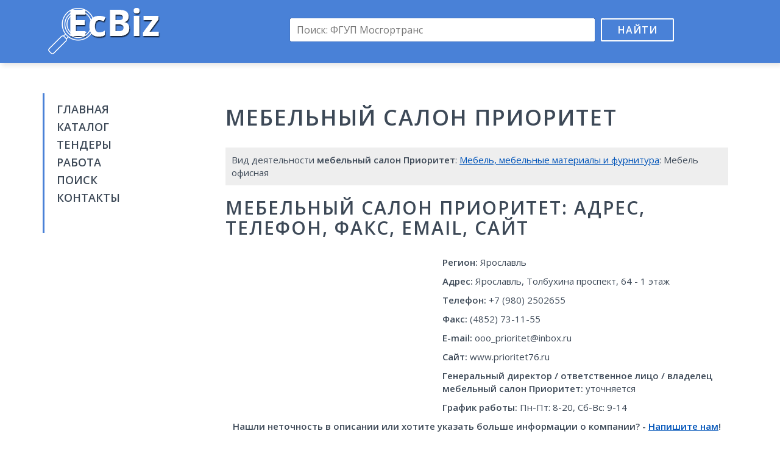

--- FILE ---
content_type: text/html; charset=UTF-8
request_url: https://ecbiz.ru/org/1110212/prioritet-mebelnyj-salon/
body_size: 4393
content:
<!DOCTYPE html>
<html>
<head>
	<meta charset="utf-8" />
	<title>Приоритет, мебельный салон, реквизиты, адрес, телефон, контакты, вакансии, отзывы</title>
	<meta name="keywords" content="Приоритет, мебельный салон, адрес Приоритет, мебельный салон реквизиты, телефон Приоритет, мебельный салон, контакты Приоритет, мебельный салон вакансии отзывы, бухгалтерия Приоритет, мебельный салон, отдел кадров Приоритет, мебельный салон" />
	<meta name="description" content="Подробная информация о Приоритет, мебельный салон в каталоге EcBiz.ru. Найти адрес Приоритет, мебельный салон реквизиты, отзывы, телефон Приоритет, мебельный салон вакансии, контакты бухгалтерии и отдела кадров Приоритет, мебельный салон" />
	<meta name="viewport" content="width=device-width, initial-scale=1.0">
	<link href="/css/bootstrap.min.css" rel="stylesheet">
	<link href="//fonts.googleapis.com/css?family=Open+Sans:400,600&amp;subset=latin,cyrillic" rel="stylesheet" type="text/css">
	<link href="/css/style.css" rel="stylesheet">
	<link rel="shortcut icon" href="/images/favicon.png" type="image/x-icon">
	<link rel="icon" href="/images/favicon.png" type="image/x-icon">
	<!--[if lt IE 9]>
		<script src="/js/html5.js"></script>
	<![endif]-->
	<script>window.yaContextCb=window.yaContextCb||[]</script>
	<script src="https://yandex.ru/ads/system/context.js" async></script>
	<script src='https://news.2xclick.ru/loader.js' async></script>

	<script>
		window.yaContextCb.push(() => {
		    Ya.Context.AdvManager.render({
		        "blockId": "R-A-16488086-2",
		        "type": "fullscreen",
		        "platform": "desktop"
		    })
		})
	</script>
</head>

<body>
<div class="wrapper">
	<header class="header">
		<div class="container">
			<div class="row">
				<div class="col-lg-3 col-md-4 col-sm-6">
					<div class="logo"><a href="/"><img src="/images/logo.png" alt=""></a></div>
				</div>
				<div class="col-lg-9 col-md-8 col-sm-6">
					<div class="search-box">
						<form action="/search/" id="cse-search-box">
							<input type="hidden" name="cx" value="partner-pub-9741058621870086:4255418297">
							<input type="hidden" name="cof" value="FORID:10">
							<input type="hidden" name="ie" value="UTF-8">
							<input type="text" name="q" placeholder="Поиск: ФГУП Мосгортранс"><button name="sa" type="submit">Найти</button>
						</form>
						<div class="adv-top"></div>
					</div>
				</div>
			</div>
		</div>
	</header><!-- .header-->

	<main class="main-box">
		<div class="container">
			<div class="col-lg-3 col-md-4 col-sm-4 sidebar">
				<nav class="nav">
					<ul>
						<li><a href="/">Главная</a></li>
						<li><a href="/org/">Каталог</a></li>
						<li><a href="//findercom.ru/" target="_blank">Тендеры</a></li>
						<li><a href="//jobssjob.com/ru/vacancies/" target="_blank">Работа</a></li>
						<li><a href="/search/">Поиск</a></li>
						<li><a href="/contacts/">Контакты</a></li>
					</ul>
				</nav>
				<div class="adv">
					
					<div id='containerId278994' style='margin:5px 0;'></div>
					<script>
					(function(w, d, c, s, t){
						w[c] = w[c] || [];
						w[c].push(function(){
							gnezdo.create({
								tizerId: 278994,
								containerId: 'containerId278994'
							});
						});
					})(window, document, 'gnezdoAsyncCallbacks');
					</script>
				</div>
			</div>
			<div class="col-lg-9 col-md-8 col-sm-8 content">
				<h1> мебельный салон Приоритет</h1>
				<div class="dc adv">
					<div id="yandex_rtb_R-A-16488086-3"></div>
					<script>
					window.yaContextCb.push(() => {
					    Ya.Context.AdvManager.render({
					        "blockId": "R-A-16488086-3",
					        "renderTo": "yandex_rtb_R-A-16488086-3"
					    })
					})
					</script>
				</div>				<div class="page-desc">
					Вид деятельности <strong> мебельный салон Приоритет</strong>: <a href="/org/mebel-mebelnye-materialy-i-furnitura/">Мебель, мебельные материалы и фурнитура</a>: Мебель офисная									</div>
				<h2> мебельный салон Приоритет: адрес, телефон, факс, email, сайт</h2>
				<div class="row">
					<div class="col-md-5 col-adv">
						<div id='containerId278992' style='margin:5px 0;'></div>
						<script>
						(function(w, d, c, s, t){
							w[c] = w[c] || [];
							w[c].push(function(){
								gnezdo.create({
									tizerId: 278992,
									containerId: 'containerId278992'
								});
							});
						})(window, document, 'gnezdoAsyncCallbacks');
						</script>
					</div>
					<div class="col-md-7 col-info" itemscope itemtype="http://schema.org/Organization">
						<div itemprop="address" itemscope itemtype="http://schema.org/PostalAddress">
							<p><strong>Регион:</strong> <span itemprop="addressLocality">Ярославль</span></p>
							<p><strong>Адрес:</strong> <span itemprop="addressLocality">Ярославль</span>, <span itemprop="streetAddress">Толбухина проспект, 64 - 1 этаж</span></p>
						</div>
						<p><strong>Телефон:</strong> <span itemprop="telephone">+7 (980) 2502655</span></p>
						<p><strong>Факс:</strong> <span itemprop="faxNumber">(4852) 73-11-55</span></p>
						<p><strong>E-mail:</strong> <span itemprop="email">ooo_prioritet@inbox.ru</span></p>
						<p><strong>Сайт:</strong> <span itemprop="url">www.prioritet76.ru</span></p>
						<p><strong>Генеральный директор / ответственное лицо / владелец <span itemprop="name"> мебельный салон Приоритет</span>:</strong> уточняется</p>
						<p><strong>График работы:</strong> <time>Пн-Пт: 8-20, Сб-Вс: 9-14</time></p>
					</div>
				</div>
				<p class="text-center"><strong>Нашли неточность в описании или хотите указать больше информации о компании? - <a href="/contacts/">Напишите нам</a>!</strong></p>
				<div class="adv">
					<div id="yandex_rtb_R-A-16488086-5"></div>
					<script>
					window.yaContextCb.push(() => {
					    Ya.Context.AdvManager.render({
					        "blockId": "R-A-16488086-5",
					        "renderTo": "yandex_rtb_R-A-16488086-5"
					    })
					})
					</script>
				</div>
				<div class="page-desc p-box">
					Подробная информация об <u> мебельный салон Приоритет</u>: бухгалтерия, баланс. Скачать банковские реквизиты, тендеры, кредитную историю, налоги  мебельный салон Приоритет.
				</div>
				<h2><u> мебельный салон Приоритет</u> реквизиты: инн, кпп, окопф, окогу, окпо, огрн\огрнип, окато</h2>
				<div class="row">
					<div class="col-md-6">
						<p><strong>ИНН:</strong> 1200815417</p>
						<p><strong>КПП:</strong> 456726074</p>
						<p><strong>ОКОПФ:</strong> 22845</p>
						<p><strong>ОКОГУ:</strong> 9831359</p>
					</div>
					<div class="col-md-6">
						<p><strong>ОКПО:</strong> 26026306</p>
						<p><strong>ОГРН/ОГРНИП:</strong> 1200727818196</p>
						<p><strong>ОКАТО:</strong> 12864000526</p>
					</div>
				</div>
				<h2>Работа в <u> мебельный салон Приоритет</u> вакансии</h2>
				<p>Открытых вакансий нет</p>
			
				<div class="page-desc p-box work"><a href="#" target="_blank">Все вакансии  мебельный салон Приоритет</a></div>
				<div class="responds-box">
					<h2>Отзывы и комментарии  мебельный салон Приоритет</h2>
					Читать отзывы об <u> мебельный салон Приоритет</u>. Оставить отклик для <u> мебельный салон Приоритет</u> в социальных сетях
					<script type="text/javascript" src="//vk.com/js/api/openapi.js?121"></script>
					<script type="text/javascript">
						VK.init({apiId: 5452589, onlyWidgets: true});
					</script>
					<div id="vk_comments"></div>
					<script type="text/javascript">
						VK.Widgets.Comments("vk_comments", {limit: 10, width: "665", attach: "*"});
					</script>
						
					<div id="fb-root"></div>
					<script>(function(d, s, id) {
					  var js, fjs = d.getElementsByTagName(s)[0];
					  if (d.getElementById(id)) return;
					  js = d.createElement(s); js.id = id;
					  js.src = "//connect.facebook.net/ru_RU/sdk.js#xfbml=1&version=v2.5&appId=1206506682700351";
					  fjs.parentNode.insertBefore(js, fjs);
					}(document, 'script', 'facebook-jssdk'));</script>
					<div class="fb-comments" data-href="https://ecbiz.ru/org/1110212/prioritet-mebelnyj-salon/" data-width="665" data-numposts="10"></div>
				</div>

				<div id='containerId278993' style='margin:5px 0;'></div>
				<script>
				(function(w, d, c, s, t){
					w[c] = w[c] || [];
					w[c].push(function(){
						gnezdo.create({
							tizerId: 278993,
							containerId: 'containerId278993'
						});
					});
				})(window, document, 'gnezdoAsyncCallbacks');
				</script>

				<div class="sbox">
					<h2>Карта проезда к  мебельный салон Приоритет</h2>
					<div id="map" class="map-box"></div>
				</div>
								<div class="sbox">
					Также смотрите компании и организации с таким же видом деятельности, как  мебельный салон Приоритет: <a href="/org/49539/mebelnyj-master-ooo-torgovo-proizvodstvennaya-kompaniya/">Мебельный Мастер, ООО, торгово-производственная компания</a> | <a href="/org/313484/raznye-kuhni-salon-mebeli/">Разные кухни, салон мебели</a> | <a href="/org/347382/bonlajf-grupp-ooo-torgovaya-kompaniya/">Бонлайф Групп, ООО, торговая компания</a> | <a href="/org/865823/pletenyj-dom-optovaya-kompaniya/">Плетеный Дом, оптовая компания</a> | <a href="/org/913461/mirta-samara-ooo-torgovaya-kompaniya/">Мирта-Самара, ООО, торговая компания</a> | <a href="/org/949207/shkaf-mebelnaya-kompaniya/">ШкаF, мебельная компания</a>				</div>
								<script src="/js/jquery.1.9.0.min.js"></script>
				<script src="https://api-maps.yandex.ru/2.1/?lang=ru_RU"></script>
				<script>
				var addrObj = [{'address': 'Россия, Ярославль, проспект Толбухина, 64', 'coord': [57.63078, 39.859444]}];
				var name = ' мебельный салон Приоритет';

				function mapInit() {
					var e, t = new ymaps.GeoObjectCollection;
					var coord = '';
					for(var n = 0; n < addrObj.length; n++) {
						t.add(
							new ymaps.Placemark(
								addrObj[n].coord, {
									hintContent: name + '<br>' + addrObj[n].address
								}, {
									//iconImageHref: 'images/marker.png',
									//iconImageSize: [39, 50],
									//iconImageOffset: [-16, -42]
								}
							)
						);
					}
					
					e = new ymaps.Map('map', { center: addrObj[0].coord, zoom: 14});
					e.geoObjects.add(t);
					e.controls.add(new ymaps.control.SmallZoomControl);
					e.setBounds(t.getBounds());
				}
				ymaps.ready(mapInit);
				$(document).ready(function() {
					$('.work a').attr('href', '//jobssjob.com/ru/vacancies/');
				});
				</script>
				<div class="adv-box">
					<div id="yandex_rtb_R-A-16488086-4"></div>
					<script>
					window.yaContextCb.push(() => {
					    Ya.Context.AdvManager.render({
					        "blockId": "R-A-16488086-4",
					        "renderTo": "yandex_rtb_R-A-16488086-4"
					    })
					})
					</script>
				</div>
			</div>
		</div>
	</main><!-- .content -->

	<footer class="footer">
		<div class="container">
			&copy; <a href="http://ecbiz.ru/">EcBiz.ru - Бизнес каталог компаний</a>, 2016-2026. При поддержке <a href="#" target="_blank">FinderCom - аналитическая бизнес-сеть</a>
			<!--LiveInternet counter--><script type="text/javascript"><!--
			document.write("<a href='//www.liveinternet.ru/click' "+
			"target=_blank><img src='//counter.yadro.ru/hit?t44.1;r"+
			escape(document.referrer)+((typeof(screen)=="undefined")?"":
			";s"+screen.width+"*"+screen.height+"*"+(screen.colorDepth?
			screen.colorDepth:screen.pixelDepth))+";u"+escape(document.URL)+
			";h"+escape(document.title.substring(0,80))+";"+Math.random()+
			"' alt='' title='LiveInternet' "+
			"border='0' width='10' height='10'><\/a>")
			//--></script><!--/LiveInternet-->
		</div>
	</footer><!-- .footer -->
</div><!-- .wrapper -->

</body>
</html>